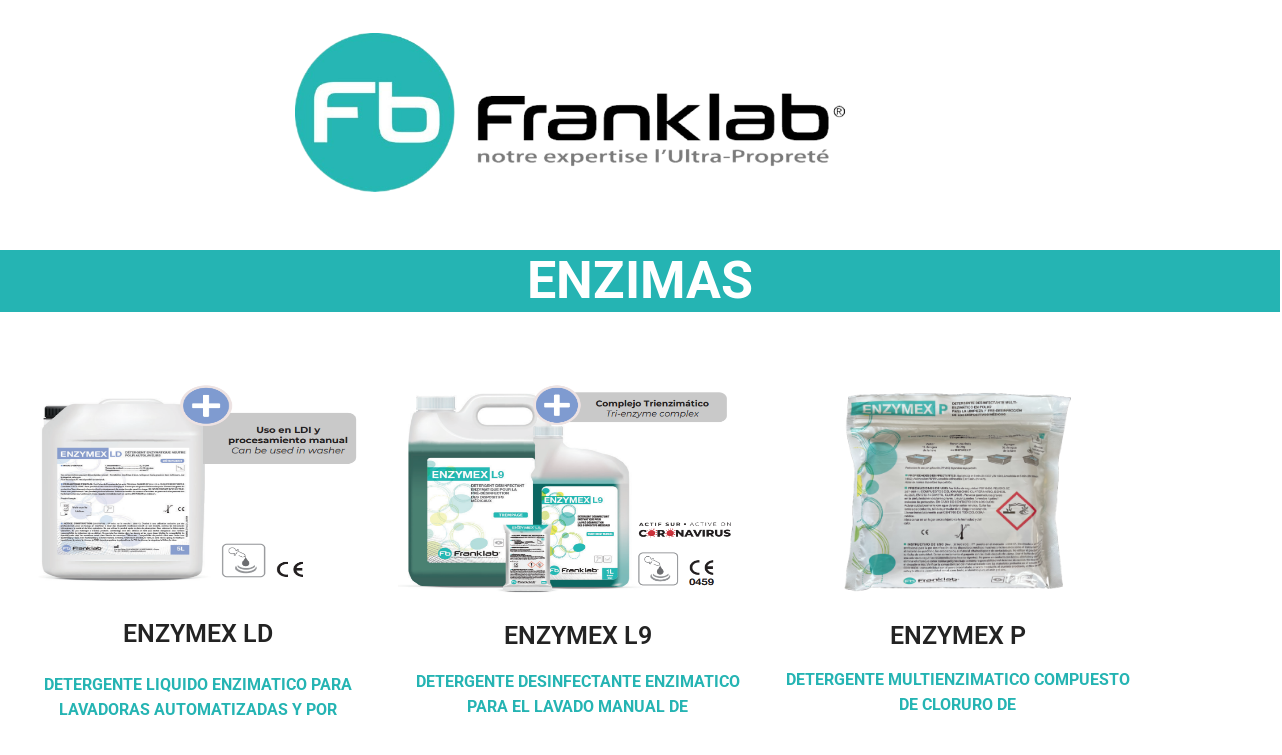

--- FILE ---
content_type: text/css
request_url: https://fbcatalogo.com/wp-content/uploads/elementor/css/post-761.css?ver=1768405658
body_size: 554
content:
.elementor-widget-image .widget-image-caption{color:var( --e-global-color-text );font-family:var( --e-global-typography-text-font-family ), Sans-serif;font-weight:var( --e-global-typography-text-font-weight );}.elementor-761 .elementor-element.elementor-element-9f6fc7d > .elementor-widget-container{margin:15px 15px 15px 15px;}.elementor-761 .elementor-element.elementor-element-9f6fc7d img{width:60%;}.elementor-761 .elementor-element.elementor-element-38f1b8a:not(.elementor-motion-effects-element-type-background) > .elementor-widget-wrap, .elementor-761 .elementor-element.elementor-element-38f1b8a > .elementor-widget-wrap > .elementor-motion-effects-container > .elementor-motion-effects-layer{background-color:#25B4B300;}.elementor-761 .elementor-element.elementor-element-38f1b8a > .elementor-element-populated{transition:background 0.3s, border 0.3s, border-radius 0.3s, box-shadow 0.3s;}.elementor-761 .elementor-element.elementor-element-38f1b8a > .elementor-element-populated > .elementor-background-overlay{transition:background 0.3s, border-radius 0.3s, opacity 0.3s;}.elementor-widget-text-editor{font-family:var( --e-global-typography-text-font-family ), Sans-serif;font-weight:var( --e-global-typography-text-font-weight );color:var( --e-global-color-text );}.elementor-widget-text-editor.elementor-drop-cap-view-stacked .elementor-drop-cap{background-color:var( --e-global-color-primary );}.elementor-widget-text-editor.elementor-drop-cap-view-framed .elementor-drop-cap, .elementor-widget-text-editor.elementor-drop-cap-view-default .elementor-drop-cap{color:var( --e-global-color-primary );border-color:var( --e-global-color-primary );}.elementor-761 .elementor-element.elementor-element-732f57a > .elementor-widget-container{background-color:#25B4B3;margin:-10px -10px -10px -10px;}.elementor-761 .elementor-element.elementor-element-732f57a{font-family:"Roboto", Sans-serif;font-weight:400;text-transform:uppercase;color:#7A7A7A;}.elementor-761 .elementor-element.elementor-element-42111ac{--spacer-size:5px;}.elementor-761 .elementor-element.elementor-element-cfd5ee8 > .elementor-widget-wrap > .elementor-widget:not(.elementor-widget__width-auto):not(.elementor-widget__width-initial):not(:last-child):not(.elementor-absolute){margin-block-end:5px;}.elementor-761 .elementor-element.elementor-element-2326481{width:var( --container-widget-width, 101.887% );max-width:101.887%;--container-widget-width:101.887%;--container-widget-flex-grow:0;text-align:center;}.elementor-761 .elementor-element.elementor-element-2326481 img{height:216px;}.elementor-761 .elementor-element.elementor-element-75deb7d{--spacer-size:20px;}.elementor-widget-heading .elementor-heading-title{font-family:var( --e-global-typography-primary-font-family ), Sans-serif;font-weight:var( --e-global-typography-primary-font-weight );color:var( --e-global-color-primary );}.elementor-761 .elementor-element.elementor-element-91cea12{text-align:center;}.elementor-761 .elementor-element.elementor-element-91cea12 .elementor-heading-title{font-family:"Roboto", Sans-serif;font-size:25px;font-weight:600;color:#232323;}.elementor-761 .elementor-element.elementor-element-857c52d > .elementor-widget-container{padding:5px 5px 5px 5px;}.elementor-761 .elementor-element.elementor-element-857c52d{text-align:center;font-family:"Roboto", Sans-serif;font-size:16px;font-weight:400;color:#7A7A7A;}.elementor-761 .elementor-element.elementor-element-6b91c12 > .elementor-widget-wrap > .elementor-widget:not(.elementor-widget__width-auto):not(.elementor-widget__width-initial):not(:last-child):not(.elementor-absolute){margin-block-end:3px;}.elementor-761 .elementor-element.elementor-element-a467db3{width:var( --container-widget-width, 96.344% );max-width:96.344%;--container-widget-width:96.344%;--container-widget-flex-grow:0;text-align:center;}.elementor-761 .elementor-element.elementor-element-a467db3 img{height:220px;}.elementor-761 .elementor-element.elementor-element-4778b3c{--spacer-size:20px;}.elementor-761 .elementor-element.elementor-element-f3dcb7f{text-align:center;}.elementor-761 .elementor-element.elementor-element-f3dcb7f .elementor-heading-title{font-family:"Roboto", Sans-serif;font-size:25px;font-weight:600;color:#232323;}.elementor-761 .elementor-element.elementor-element-dddb8ef > .elementor-widget-container{padding:2px 2px 2px 2px;}.elementor-761 .elementor-element.elementor-element-dddb8ef{text-align:center;font-family:"Roboto", Sans-serif;font-size:16px;font-weight:400;}.elementor-761 .elementor-element.elementor-element-f09ab55.elementor-column > .elementor-widget-wrap{justify-content:center;}.elementor-761 .elementor-element.elementor-element-f09ab55 > .elementor-widget-wrap > .elementor-widget:not(.elementor-widget__width-auto):not(.elementor-widget__width-initial):not(:last-child):not(.elementor-absolute){margin-block-end:3px;}.elementor-761 .elementor-element.elementor-element-b67c191{width:var( --container-widget-width, 63.054% );max-width:63.054%;--container-widget-width:63.054%;--container-widget-flex-grow:0;text-align:center;}.elementor-761 .elementor-element.elementor-element-b67c191 img{height:220px;}.elementor-761 .elementor-element.elementor-element-68daef0{--spacer-size:20px;}.elementor-761 .elementor-element.elementor-element-62dc6d1{text-align:center;}.elementor-761 .elementor-element.elementor-element-62dc6d1 .elementor-heading-title{font-family:"Roboto", Sans-serif;font-size:25px;font-weight:600;color:#232323;}.elementor-761 .elementor-element.elementor-element-3348107{text-align:center;font-family:"Roboto", Sans-serif;font-size:16px;font-weight:400;}.elementor-761 .elementor-element.elementor-element-c113acd{--spacer-size:3px;}.elementor-761 .elementor-element.elementor-element-daded29:not(.elementor-motion-effects-element-type-background) > .elementor-widget-wrap, .elementor-761 .elementor-element.elementor-element-daded29 > .elementor-widget-wrap > .elementor-motion-effects-container > .elementor-motion-effects-layer{background-color:#000000;}.elementor-761 .elementor-element.elementor-element-daded29 > .elementor-element-populated{transition:background 0.3s, border 0.3s, border-radius 0.3s, box-shadow 0.3s;}.elementor-761 .elementor-element.elementor-element-daded29 > .elementor-element-populated > .elementor-background-overlay{transition:background 0.3s, border-radius 0.3s, opacity 0.3s;}.elementor-761 .elementor-element.elementor-element-9dd4864{text-align:center;font-family:"Roboto", Sans-serif;font-size:15px;font-weight:400;color:#FFFFFF;}:root{--page-title-display:none;}@media(min-width:768px){.elementor-761 .elementor-element.elementor-element-38f1b8a{width:100%;}}@media(max-width:767px){.elementor-761 .elementor-element.elementor-element-9f6fc7d img{width:60%;}}